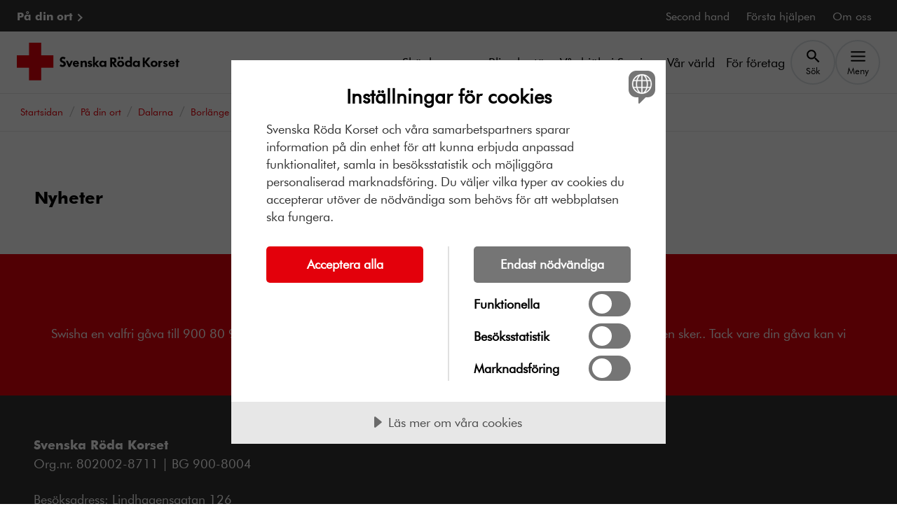

--- FILE ---
content_type: text/html; charset=utf-8
request_url: https://www.rodakorset.se/ort/dalarna/borlange-kommun/nyheter/
body_size: 8597
content:
<!DOCTYPE html>
<html lang="sv" class="no-js">

<head>
    <meta charset="UTF-8">
    <meta name="viewport" content="width=device-width">
    

<link rel="canonical" href="https://www.rodakorset.se/ort/dalarna/borlange-kommun/nyheter/">


<meta name="msapplication-TileImage">


<meta property="og:site_name" content="Röda korset">
<meta property="og:title" content="Nyheter">
<meta property="og:description" /> 

<meta property="og:image" />

<meta property="og:type" content="website" />
<meta property="og:image:type" content="image/jpeg">

<meta property="og:image:width" content="300">
<meta property="og:image:height" content="300">

<meta property="og:url" content="https://www.rodakorset.se/ort/dalarna/borlange-kommun/nyheter/" /> 


<meta name="twitter:site" content="RödaKorset Nyheter" /> 
<meta name="twitter:title" content="Nyheter" /> 
<meta name="twitter:description" /> 
<meta name="twitter:image" /> 
<meta name="twitter:domain" content="rodakorset.se" />
<meta name="twitter:url" content="?" />

<meta name="format-detection" content="telephone=no" />    

        <meta name="Title" content="Nyheter">

        <meta name="robots" content="index, follow"/>

            <script src="//cdn-eu.cookietractor.com/cookietractor.js" data-lang="sv-SE" data-id="c17c438c-50b1-4d5c-b1ae-598419d412f3" data-gtm-data-layer-name="_mtm"></script>
                <script src="https://cdn.optimizely.com/js/24289490147.js"></script>
                <!-- Matomo Tag Manager -->
                <script>
                    window.userData = {
                        id:  'null',
                        isLoggedIn: false,
                        isEmployee: false
                    };
                    var _mtm = window._mtm = window._mtm || [];
                    _mtm.push({'mtm.startTime': (new Date().getTime()), 'event': 'mtm.Start'});
                        (function() {
                        var d=document, g=d.createElement('script'), s=d.getElementsByTagName('script')[0];
                        g.async=true; g.src='https://cdn.matomo.cloud/rodakorset.matomo.cloud/container_eCYw0d6p.js'; s.parentNode.insertBefore(g,s);
                    })();
                
                </script>
                <!-- End Matomo Tag Manager -->
                <!-- Google Tag Manager -->
                <script>
            (function (w, d, s, l) {
                w[l] = w[l] || []; w[l].push({
                    'gtm.start':
                        new Date().getTime(), event: 'gtm.js'
                }); var f = d.getElementsByTagName(s)[0],
                    j = d.createElement(s), dl = l != 'dataLayer' ? '&l=' + l : ''; j.async = true; j.src =
                        'https://gss.rodakorset.se/gtm.js?id=GTM-PSSWRPW' + dl; f.parentNode.insertBefore(j, f);
            })(window, document, 'script', '_mtm');</script>
                <!-- End Google Tag Manager -->
    
    
    
        
<meta name="theme-color" content="#e3000b" />
<link rel="manifest" href="/manifest.json">
    <link rel="apple-touch-icon" href="/icons/icon-192.png">    


    
    <title>Nyheter </title>

    
    <link rel="stylesheet" href="/dist/srk.css?v=iVTrDRv4LFP74DT8cnVpPI0-yBURJIFV_LMutbcQo-k" media="all">
    

                <link rel="alternate" href="https://www.rodakorset.se/ort/dalarna/borlange-kommun/nyheter/" hreflang="sv"/>
    


    <script>
!function(T,l,y){var S=T.location,k="script",D="instrumentationKey",C="ingestionendpoint",I="disableExceptionTracking",E="ai.device.",b="toLowerCase",w="crossOrigin",N="POST",e="appInsightsSDK",t=y.name||"appInsights";(y.name||T[e])&&(T[e]=t);var n=T[t]||function(d){var g=!1,f=!1,m={initialize:!0,queue:[],sv:"5",version:2,config:d};function v(e,t){var n={},a="Browser";return n[E+"id"]=a[b](),n[E+"type"]=a,n["ai.operation.name"]=S&&S.pathname||"_unknown_",n["ai.internal.sdkVersion"]="javascript:snippet_"+(m.sv||m.version),{time:function(){var e=new Date;function t(e){var t=""+e;return 1===t.length&&(t="0"+t),t}return e.getUTCFullYear()+"-"+t(1+e.getUTCMonth())+"-"+t(e.getUTCDate())+"T"+t(e.getUTCHours())+":"+t(e.getUTCMinutes())+":"+t(e.getUTCSeconds())+"."+((e.getUTCMilliseconds()/1e3).toFixed(3)+"").slice(2,5)+"Z"}(),iKey:e,name:"Microsoft.ApplicationInsights."+e.replace(/-/g,"")+"."+t,sampleRate:100,tags:n,data:{baseData:{ver:2}}}}var h=d.url||y.src;if(h){function a(e){var t,n,a,i,r,o,s,c,u,p,l;g=!0,m.queue=[],f||(f=!0,t=h,s=function(){var e={},t=d.connectionString;if(t)for(var n=t.split(";"),a=0;a<n.length;a++){var i=n[a].split("=");2===i.length&&(e[i[0][b]()]=i[1])}if(!e[C]){var r=e.endpointsuffix,o=r?e.location:null;e[C]="https://"+(o?o+".":"")+"dc."+(r||"services.visualstudio.com")}return e}(),c=s[D]||d[D]||"",u=s[C],p=u?u+"/v2/track":d.endpointUrl,(l=[]).push((n="SDK LOAD Failure: Failed to load Application Insights SDK script (See stack for details)",a=t,i=p,(o=(r=v(c,"Exception")).data).baseType="ExceptionData",o.baseData.exceptions=[{typeName:"SDKLoadFailed",message:n.replace(/\./g,"-"),hasFullStack:!1,stack:n+"\nSnippet failed to load ["+a+"] -- Telemetry is disabled\nHelp Link: https://go.microsoft.com/fwlink/?linkid=2128109\nHost: "+(S&&S.pathname||"_unknown_")+"\nEndpoint: "+i,parsedStack:[]}],r)),l.push(function(e,t,n,a){var i=v(c,"Message"),r=i.data;r.baseType="MessageData";var o=r.baseData;return o.message='AI (Internal): 99 message:"'+("SDK LOAD Failure: Failed to load Application Insights SDK script (See stack for details) ("+n+")").replace(/\"/g,"")+'"',o.properties={endpoint:a},i}(0,0,t,p)),function(e,t){if(JSON){var n=T.fetch;if(n&&!y.useXhr)n(t,{method:N,body:JSON.stringify(e),mode:"cors"});else if(XMLHttpRequest){var a=new XMLHttpRequest;a.open(N,t),a.setRequestHeader("Content-type","application/json"),a.send(JSON.stringify(e))}}}(l,p))}function i(e,t){f||setTimeout(function(){!t&&m.core||a()},500)}var e=function(){var n=l.createElement(k);n.src=h;var e=y[w];return!e&&""!==e||"undefined"==n[w]||(n[w]=e),n.onload=i,n.onerror=a,n.onreadystatechange=function(e,t){"loaded"!==n.readyState&&"complete"!==n.readyState||i(0,t)},n}();y.ld<0?l.getElementsByTagName("head")[0].appendChild(e):setTimeout(function(){l.getElementsByTagName(k)[0].parentNode.appendChild(e)},y.ld||0)}try{m.cookie=l.cookie}catch(p){}function t(e){for(;e.length;)!function(t){m[t]=function(){var e=arguments;g||m.queue.push(function(){m[t].apply(m,e)})}}(e.pop())}var n="track",r="TrackPage",o="TrackEvent";t([n+"Event",n+"PageView",n+"Exception",n+"Trace",n+"DependencyData",n+"Metric",n+"PageViewPerformance","start"+r,"stop"+r,"start"+o,"stop"+o,"addTelemetryInitializer","setAuthenticatedUserContext","clearAuthenticatedUserContext","flush"]),m.SeverityLevel={Verbose:0,Information:1,Warning:2,Error:3,Critical:4};var s=(d.extensionConfig||{}).ApplicationInsightsAnalytics||{};if(!0!==d[I]&&!0!==s[I]){var c="onerror";t(["_"+c]);var u=T[c];T[c]=function(e,t,n,a,i){var r=u&&u(e,t,n,a,i);return!0!==r&&m["_"+c]({message:e,url:t,lineNumber:n,columnNumber:a,error:i}),r},d.autoExceptionInstrumented=!0}return m}(y.cfg);function a(){y.onInit&&y.onInit(n)}(T[t]=n).queue&&0===n.queue.length?(n.queue.push(a),n.trackPageView({})):a()}(window,document,{src: "https://js.monitor.azure.com/scripts/b/ai.2.gbl.min.js", crossOrigin: "anonymous", cfg: {instrumentationKey: '72ee3b6e-ed16-42ff-8806-10e7330def31', disableCookiesUsage: false }});
</script>

</head>
<body class="NewsListPage" data-is-short-url="false">
    <!-- Google Tag Manager (noscript) -->
    <noscript>
        <iframe src="https://gss.rodakorset.se/ns.html?id=GTM-PSSWRPW" height="0" width="0" style="display: none; visibility: hidden"></iframe>
    </noscript>
    <!-- End Google Tag Manager (noscript) -->






<header class="js-header header" lang="sv">
    


    <a class="skiplink" href="#main-content">
        Till huvudinnehållet
    </a>

    
<div class="u-bg-black">
    <div class="header__container">
        <nav class="top-nav inverted" aria-label="Toppnavigation">
            <ul class="top-nav__list list-bare">

                    <li>
                        <a href="/ort/" class="top-nav__link font-bold" data-mtm-action="black_nav_bar" data-mtm-name="P&#xE5; din ort">
                            P&#xE5; din ort
                        </a>
                    </li>
                        <li>
                            <a href="/second-hand/" class="top-nav__link" data-mtm-action="black_nav_bar" data-mtm-name="Second hand">
                                Second hand
                            </a>
                        </li>
                        <li>
                            <a href="/forsta-hjalpen/" class="top-nav__link" data-mtm-action="black_nav_bar" data-mtm-name="F&#xF6;rsta hj&#xE4;lpen">
                                F&#xF6;rsta hj&#xE4;lpen
                            </a>
                        </li>
                        <li>
                            <a href="/om-oss/" class="top-nav__link" data-mtm-action="black_nav_bar" data-mtm-name="Om oss">
                                Om oss
                            </a>
                        </li>
            </ul>
        </nav>
    </div>
</div>

    <div class="u-bg-white">
        <div class="header__container">
            <div class="header__inner">
                <a href="/">
                    <picture class="header__media">
                        <source srcset="/globalassets/srk_footer.svg" media="(min-width: 576px)"/>
                        <img src="/globalassets/logo-roda-korset-sekundar2.svg" alt="Till startsidan"/>
                    </picture>
                </a>

                
<nav aria-label="Huvudnavigation" data-automation="nav-main">
    <ul class="header__nav header__nav--desktop">
            <li class="header__nav-item">
                <a href="/skank-pengar/"  data-mtm-action="nav_bar" data-mtm-name="Sk&#xE4;nk pengar">Sk&#xE4;nk pengar</a>
            </li>
            <li class="header__nav-item">
                <a href="/bli-volontar/"  data-mtm-action="nav_bar" data-mtm-name="Bli volont&#xE4;r">Bli volont&#xE4;r</a>
            </li>
            <li class="header__nav-item">
                <a href="/var-hjalp-i-sverige/"  data-mtm-action="nav_bar" data-mtm-name="V&#xE5;r hj&#xE4;lp i Sverige">V&#xE5;r hj&#xE4;lp i Sverige</a>
            </li>
            <li class="header__nav-item">
                <a href="/var-varld/"  data-mtm-action="nav_bar" data-mtm-name="V&#xE5;r v&#xE4;rld">V&#xE5;r v&#xE4;rld</a>
            </li>
            <li class="header__nav-item">
                <a href="/for-foretag/"  data-mtm-action="nav_bar" data-mtm-name="F&#xF6;r f&#xF6;retag">F&#xF6;r f&#xF6;retag</a>
            </li>
        <li class="header__nav-item">
            <button class="js-search-btn btn btn--bare header__nav-btn" type="button" data-bs-toggle="collapse"
                    data-bs-target="#header-search" aria-expanded="false" aria-controls="header-search">
                <svg aria-hidden="true" class="icon" viewBox="0 0 24 24"><use xlink:href="/icons/svg-icons.svg?v=kzRPEABBrsCnNLHYrG8-nGCwH7uWgtkGEG42qHS7Td0#icon-search"></use></svg>
                <span class="header__nav-btn-text">Sök</span>
            </button>
        </li>
        <li class="header__nav-item">
            <button class="js-menu-btn btn btn--bare header__nav-btn header__menu-btn" type="button" 
                    data-mtm-action="menu_toggle" data-mtm-name=""
                    data-bs-toggle="collapse"
                    data-bs-target="#menu" aria-expanded="false" aria-controls="menu" data-text-opened="Stäng" data-text-closed="Meny">
                <svg aria-hidden="true" class="icon" viewBox="0 0 24 24"><use xlink:href="/icons/svg-icons.svg?v=kzRPEABBrsCnNLHYrG8-nGCwH7uWgtkGEG42qHS7Td0#icon-menu"></use></svg>
                <svg aria-hidden="true" class="icon" viewBox="0 0 24 24"><use xlink:href="/icons/svg-icons.svg?v=kzRPEABBrsCnNLHYrG8-nGCwH7uWgtkGEG42qHS7Td0#icon-close"></use></svg>
                <span class="header__nav-btn-text">Meny</span>
            </button>
        </li>
    </ul>

    <ul class="header__nav header__nav--mobile">
            <li class="header__nav-item">
                <a href="/skank-pengar/"  data-mtm-action="nav_bar" data-mtm-name="Sk&#xE4;nk pengar">Sk&#xE4;nk pengar</a>
            </li>
            <li class="header__nav-item">
                <a href="/bli-volontar/"  data-mtm-action="nav_bar" data-mtm-name="Bli volont&#xE4;r">Bli volont&#xE4;r</a>
            </li>
            <li class="header__nav-item">
                <button class="js-search-btn btn btn--bare header__nav-btn"
                        data-bs-toggle="collapse"
                        data-bs-target="#header-search"
                        aria-expanded="false"
                        aria-controls="header-search">
                    <svg aria-hidden="true" class="icon" viewBox="0 0 24 24"><use xlink:href="/icons/svg-icons.svg?v=kzRPEABBrsCnNLHYrG8-nGCwH7uWgtkGEG42qHS7Td0#icon-search"></use></svg>
                    <span class="header__nav-btn-text">Sök</span>
                </button>
            </li>
        <li class="header__nav-item">

            <button class="js-menu-btn btn btn--bare header__nav-btn header__menu-btn" type="button"
                    data-mtm-action="menu_toggle" data-mtm-name=""
                    data-bs-toggle="collapse"
                    data-bs-target="#menu" aria-expanded="false" aria-controls="menu" data-text-opened="Stäng" data-text-closed="Meny">
                <svg aria-hidden="true" class="icon" viewBox="0 0 24 24"><use xlink:href="/icons/svg-icons.svg?v=kzRPEABBrsCnNLHYrG8-nGCwH7uWgtkGEG42qHS7Td0#icon-menu"></use></svg>
                <svg aria-hidden="true" class="icon" viewBox="0 0 24 24"><use xlink:href="/icons/svg-icons.svg?v=kzRPEABBrsCnNLHYrG8-nGCwH7uWgtkGEG42qHS7Td0#icon-close"></use></svg>
                <span class="header__nav-btn-text">Meny</span>
            </button>
        </li>
    </ul>
</nav>
            </div>
        </div>
    </div>

    

<div id="menu" class="js-menu menu u-bg-white collapse">

    <div class="header-search header-search--mobile">
        <div class="header-search__container">
            <form action="/sok/" method="post" class="header-search__form" role="search">
                <div class="search-actions">
                    <div class="search-actions__wrap">
                        <label for="menu-search-input" class="form-label">Sök på webbplatsen</label>
                        <div class="input-wrapper">
                            <input id="menu-search-input" type="text" name="Q" class="form-input form-input--sm" value="">
                        </div>
                    </div>

                    <button type="submit" class="btn btn--secondary btn--sm search-actions__btn btn--with-icon"><span class="">Sök</span><svg aria-hidden="true" class="icon" viewBox="0 0 24 24"><use xlink:href="/icons/svg-icons.svg?v=kzRPEABBrsCnNLHYrG8-nGCwH7uWgtkGEG42qHS7Td0#icon-search"></use></svg></button>
                </div>
            </form>
        </div>
    </div>

    <nav aria-label="Meny">
        <ul class="menu__list list-bare">
                    <li class="menu__list-item menu__list-item--primary">
                        <div class="u-split-items u-stretch-items">
                            <a href="/skank-pengar/" class="menu__link" data-mtm-action="menu_item" data-mtm-name="Sk&#xE4;nk pengar">Sk&#xE4;nk pengar</a>
                                <button class="menu__btn collapse-btn" type="button" data-bs-toggle="collapse" data-bs-target="#a4c65c90c-aff3-4069-b9f4-f7f74f30e4ee" aria-expanded="false" aria-controls="a4c65c90c-aff3-4069-b9f4-f7f74f30e4ee">
                                    <svg aria-hidden="true" class="icon" viewBox="0 0 24 24"><use xlink:href="/icons/svg-icons.svg?v=kzRPEABBrsCnNLHYrG8-nGCwH7uWgtkGEG42qHS7Td0#icon-chevron-down"></use></svg>
                                    <span class="visually-hidden">Sk&#xE4;nk pengar, undermeny</span>
                                </button>
                        </div>
        <ul id="a4c65c90c-aff3-4069-b9f4-f7f74f30e4ee" class="menu__sub-menu list-bare collapse">
                <li class="menu__sub-menu-item">
                    <a href="/skank-pengar/bli-manadsgivare/" class="menu__sub-menu-link"  data-mtm-action="menu_item" data-mtm-name="Bli m&#xE5;nadsgivare">Bli m&#xE5;nadsgivare</a>
                </li>
                <li class="menu__sub-menu-item">
                    <a href="/skank-pengar/ge-en-gava/" class="menu__sub-menu-link"  data-mtm-action="menu_item" data-mtm-name="Ge en g&#xE5;va">Ge en g&#xE5;va</a>
                </li>
                <li class="menu__sub-menu-item">
                    <a href="/skank-pengar/gavoshop/" class="menu__sub-menu-link"  data-mtm-action="menu_item" data-mtm-name="G&#xE5;voshop">G&#xE5;voshop</a>
                </li>
                <li class="menu__sub-menu-item">
                    <a href="/skank-pengar/bli-medlem/" class="menu__sub-menu-link"  data-mtm-action="menu_item" data-mtm-name="Bli medlem">Bli medlem</a>
                </li>
                <li class="menu__sub-menu-item">
                    <a href="/skank-pengar/ge-en-minnesgava/" class="menu__sub-menu-link"  data-mtm-action="menu_item" data-mtm-name="Ge en minnesg&#xE5;va">Ge en minnesg&#xE5;va</a>
                </li>
                <li class="menu__sub-menu-item">
                    <a href="/skank-pengar/testamente/" class="menu__sub-menu-link"  data-mtm-action="menu_item" data-mtm-name="Testamentera">Testamentera</a>
                </li>
                <li class="menu__sub-menu-item">
                    <a href="/skank-pengar/swisha-en-gava/" class="menu__sub-menu-link"  data-mtm-action="menu_item" data-mtm-name="Swisha en g&#xE5;va">Swisha en g&#xE5;va</a>
                </li>
                <li class="menu__sub-menu-item">
                    <a href="/skank-pengar/julklappsetiketter/" class="menu__sub-menu-link"  data-mtm-action="menu_item" data-mtm-name="Julklappsetiketter">Julklappsetiketter</a>
                </li>
                <li class="menu__sub-menu-item">
                    <a href="/skank-pengar/skank-aktieutdelning/" class="menu__sub-menu-link"  data-mtm-action="menu_item" data-mtm-name="Sk&#xE4;nk aktieutdelning">Sk&#xE4;nk aktieutdelning</a>
                </li>
        </ul>
                    </li>
                    <li class="menu__list-item menu__list-item--primary">
                        <div class="u-split-items u-stretch-items">
                            <a href="/bli-volontar/" class="menu__link" data-mtm-action="menu_item" data-mtm-name="Bli volont&#xE4;r">Bli volont&#xE4;r</a>
                                <button class="menu__btn collapse-btn" type="button" data-bs-toggle="collapse" data-bs-target="#a07ea5dd1-dafe-4175-9f67-fbb1561cdcde" aria-expanded="false" aria-controls="a07ea5dd1-dafe-4175-9f67-fbb1561cdcde">
                                    <svg aria-hidden="true" class="icon" viewBox="0 0 24 24"><use xlink:href="/icons/svg-icons.svg?v=kzRPEABBrsCnNLHYrG8-nGCwH7uWgtkGEG42qHS7Td0#icon-chevron-down"></use></svg>
                                    <span class="visually-hidden">Bli volont&#xE4;r, undermeny</span>
                                </button>
                        </div>
        <ul id="a07ea5dd1-dafe-4175-9f67-fbb1561cdcde" class="menu__sub-menu list-bare collapse">
                <li class="menu__sub-menu-item">
                    <a href="/bli-volontar/kurser/" class="menu__sub-menu-link"  data-mtm-action="menu_item" data-mtm-name="G&#xE5; en kurs">G&#xE5; en kurs</a>
                </li>
                <li class="menu__sub-menu-item">
                    <a href="/bli-volontar/bli-volontar-inom-second-hand/" class="menu__sub-menu-link"  data-mtm-action="menu_item" data-mtm-name="Bli volont&#xE4;r inom second hand">Bli volont&#xE4;r inom second hand</a>
                </li>
        </ul>
                    </li>
                    <li class="menu__list-item menu__list-item--primary">
                        <div class="u-split-items u-stretch-items">
                            <a href="/var-hjalp-i-sverige/" class="menu__link" data-mtm-action="menu_item" data-mtm-name="V&#xE5;r hj&#xE4;lp i Sverige">V&#xE5;r hj&#xE4;lp i Sverige</a>
                                <button class="menu__btn collapse-btn" type="button" data-bs-toggle="collapse" data-bs-target="#a12a5f466-8e5b-452c-af96-abe057cfc9b4" aria-expanded="false" aria-controls="a12a5f466-8e5b-452c-af96-abe057cfc9b4">
                                    <svg aria-hidden="true" class="icon" viewBox="0 0 24 24"><use xlink:href="/icons/svg-icons.svg?v=kzRPEABBrsCnNLHYrG8-nGCwH7uWgtkGEG42qHS7Td0#icon-chevron-down"></use></svg>
                                    <span class="visually-hidden">V&#xE5;r hj&#xE4;lp i Sverige, undermeny</span>
                                </button>
                        </div>
        <ul id="a12a5f466-8e5b-452c-af96-abe057cfc9b4" class="menu__sub-menu list-bare collapse">
                <li class="menu__sub-menu-item">
                    <a href="/var-hjalp-i-sverige/asyl-och-migration/" class="menu__sub-menu-link"  data-mtm-action="menu_item" data-mtm-name="Asyl och migration">Asyl och migration</a>
                </li>
                <li class="menu__sub-menu-item">
                    <a href="/var-hjalp-i-sverige/vard-och-behandling/" class="menu__sub-menu-link"  data-mtm-action="menu_item" data-mtm-name="V&#xE5;rd och behandling">V&#xE5;rd och behandling</a>
                </li>
                <li class="menu__sub-menu-item">
                    <a href="/var-hjalp-i-sverige/aktiviteter-och-gemenskap/" class="menu__sub-menu-link"  data-mtm-action="menu_item" data-mtm-name="Aktiviteter och gemenskap">Aktiviteter och gemenskap</a>
                </li>
                <li class="menu__sub-menu-item">
                    <a href="/var-hjalp-i-sverige/krisberedskap/" class="menu__sub-menu-link"  data-mtm-action="menu_item" data-mtm-name="Krisberedskap">Krisberedskap</a>
                </li>
                <li class="menu__sub-menu-item">
                    <a href="/var-hjalp-i-sverige/psykisk-halsa-och-psykisk-ohalsa/" class="menu__sub-menu-link"  data-mtm-action="menu_item" data-mtm-name="Psykisk h&#xE4;lsa och psykisk oh&#xE4;lsa">Psykisk h&#xE4;lsa och psykisk oh&#xE4;lsa</a>
                </li>
        </ul>
                    </li>
                    <li class="menu__list-item menu__list-item--primary">
                        <div class="u-split-items u-stretch-items">
                            <a href="/var-varld/" class="menu__link" data-mtm-action="menu_item" data-mtm-name="V&#xE5;r v&#xE4;rld">V&#xE5;r v&#xE4;rld</a>
                                <button class="menu__btn collapse-btn" type="button" data-bs-toggle="collapse" data-bs-target="#a241baedb-5f22-4096-8cf6-fe2849fa9b2d" aria-expanded="false" aria-controls="a241baedb-5f22-4096-8cf6-fe2849fa9b2d">
                                    <svg aria-hidden="true" class="icon" viewBox="0 0 24 24"><use xlink:href="/icons/svg-icons.svg?v=kzRPEABBrsCnNLHYrG8-nGCwH7uWgtkGEG42qHS7Td0#icon-chevron-down"></use></svg>
                                    <span class="visually-hidden">V&#xE5;r v&#xE4;rld, undermeny</span>
                                </button>
                        </div>
        <ul id="a241baedb-5f22-4096-8cf6-fe2849fa9b2d" class="menu__sub-menu list-bare collapse">
                <li class="menu__sub-menu-item">
                    <a href="/var-varld/har-arbetar-vi/" class="menu__sub-menu-link"  data-mtm-action="menu_item" data-mtm-name="H&#xE4;r arbetar vi">H&#xE4;r arbetar vi</a>
                </li>
                <li class="menu__sub-menu-item">
                    <a href="/var-varld/krig-och-konflikt/" class="menu__sub-menu-link"  data-mtm-action="menu_item" data-mtm-name="Krig och konflikt">Krig och konflikt</a>
                </li>
                <li class="menu__sub-menu-item">
                    <a href="/var-varld/naturkatastrofer/" class="menu__sub-menu-link"  data-mtm-action="menu_item" data-mtm-name="Naturkatastrofer">Naturkatastrofer</a>
                </li>
                <li class="menu__sub-menu-item">
                    <a href="/var-varld/sjukdomar/" class="menu__sub-menu-link"  data-mtm-action="menu_item" data-mtm-name="Smittsamma sjukdomar">Smittsamma sjukdomar</a>
                </li>
                <li class="menu__sub-menu-item">
                    <a href="/var-varld/klimatforandringar/" class="menu__sub-menu-link"  data-mtm-action="menu_item" data-mtm-name="Klimatf&#xF6;r&#xE4;ndringar">Klimatf&#xF6;r&#xE4;ndringar</a>
                </li>
                <li class="menu__sub-menu-item">
                    <a href="/var-varld/krigets-lagar/" class="menu__sub-menu-link"  data-mtm-action="menu_item" data-mtm-name="Krigets lagar">Krigets lagar</a>
                </li>
                <li class="menu__sub-menu-item">
                    <a href="/var-varld/genus-och-mangfald/" class="menu__sub-menu-link"  data-mtm-action="menu_item" data-mtm-name="Genus och m&#xE5;ngfald">Genus och m&#xE5;ngfald</a>
                </li>
                <li class="menu__sub-menu-item">
                    <a href="/var-varld/hungersnod/" class="menu__sub-menu-link"  data-mtm-action="menu_item" data-mtm-name="Hungersn&#xF6;d">Hungersn&#xF6;d</a>
                </li>
                <li class="menu__sub-menu-item">
                    <a href="/var-varld/vatten-och-sanitet/" class="menu__sub-menu-link"  data-mtm-action="menu_item" data-mtm-name="Vatten och sanitet">Vatten och sanitet</a>
                </li>
        </ul>
                    </li>
                    <li class="menu__list-item menu__list-item--primary">
                        <div class="u-split-items u-stretch-items">
                            <a href="/for-foretag/" class="menu__link" data-mtm-action="menu_item" data-mtm-name="F&#xF6;r f&#xF6;retag">F&#xF6;r f&#xF6;retag</a>
                                <button class="menu__btn collapse-btn" type="button" data-bs-toggle="collapse" data-bs-target="#a9fd301d7-c9e1-4a17-9b52-275b72142a63" aria-expanded="false" aria-controls="a9fd301d7-c9e1-4a17-9b52-275b72142a63">
                                    <svg aria-hidden="true" class="icon" viewBox="0 0 24 24"><use xlink:href="/icons/svg-icons.svg?v=kzRPEABBrsCnNLHYrG8-nGCwH7uWgtkGEG42qHS7Td0#icon-chevron-down"></use></svg>
                                    <span class="visually-hidden">F&#xF6;r f&#xF6;retag, undermeny</span>
                                </button>
                        </div>
        <ul id="a9fd301d7-c9e1-4a17-9b52-275b72142a63" class="menu__sub-menu list-bare collapse">
                <li class="menu__sub-menu-item">
                    <a href="/for-foretag/ge-en-foretagsgava/" class="menu__sub-menu-link"  data-mtm-action="menu_item" data-mtm-name="Ge en f&#xF6;retagsg&#xE5;va">Ge en f&#xF6;retagsg&#xE5;va</a>
                </li>
                <li class="menu__sub-menu-item">
                    <a href="/for-foretag/foretagspresenter/" class="menu__sub-menu-link"  data-mtm-action="menu_item" data-mtm-name="F&#xF6;retagspresenter">F&#xF6;retagspresenter</a>
                </li>
                <li class="menu__sub-menu-item">
                    <a href="/for-foretag/bli-samarbetspartner/" class="menu__sub-menu-link"  data-mtm-action="menu_item" data-mtm-name="Bli samarbetspartner">Bli samarbetspartner</a>
                </li>
                <li class="menu__sub-menu-item">
                    <a href="/for-foretag/kontakt-for-foretag/" class="menu__sub-menu-link"  data-mtm-action="menu_item" data-mtm-name="Kontakt f&#xF6;r f&#xF6;retag">Kontakt f&#xF6;r f&#xF6;retag</a>
                </li>
        </ul>
                    </li>
                <li class="menu__list-item menu__list-item--secondary">
                    <a href="/ort/" class="menu__link font-bold u-split-items" data-mtm-action="menu_item" data-mtm-name="P&#xE5; din ort">
                        P&#xE5; din ort
                        <svg aria-hidden="true" class="icon" viewBox="0 0 24 24"><use xlink:href="/icons/svg-icons.svg?v=kzRPEABBrsCnNLHYrG8-nGCwH7uWgtkGEG42qHS7Td0#icon-chevron-right"></use></svg>
                    </a>
                </li>
                    <li class="menu__list-item menu__list-item--secondary">
                        <a href="/second-hand/" class="menu__link u-split-items" data-mtm-action="menu_item" data-mtm-name="Second hand">
                            Second hand
                            <svg aria-hidden="true" class="icon" viewBox="0 0 24 24"><use xlink:href="/icons/svg-icons.svg?v=kzRPEABBrsCnNLHYrG8-nGCwH7uWgtkGEG42qHS7Td0#icon-chevron-right"></use></svg>
                        </a>
                    </li>
                    <li class="menu__list-item menu__list-item--secondary">
                        <a href="/forsta-hjalpen/" class="menu__link u-split-items" data-mtm-action="menu_item" data-mtm-name="F&#xF6;rsta hj&#xE4;lpen">
                            F&#xF6;rsta hj&#xE4;lpen
                            <svg aria-hidden="true" class="icon" viewBox="0 0 24 24"><use xlink:href="/icons/svg-icons.svg?v=kzRPEABBrsCnNLHYrG8-nGCwH7uWgtkGEG42qHS7Td0#icon-chevron-right"></use></svg>
                        </a>
                    </li>
                    <li class="menu__list-item menu__list-item--secondary">
                        <a href="/om-oss/" class="menu__link u-split-items" data-mtm-action="menu_item" data-mtm-name="Om oss">
                            Om oss
                            <svg aria-hidden="true" class="icon" viewBox="0 0 24 24"><use xlink:href="/icons/svg-icons.svg?v=kzRPEABBrsCnNLHYrG8-nGCwH7uWgtkGEG42qHS7Td0#icon-chevron-right"></use></svg>
                        </a>
                    </li>
            <li>
                <button class="js-menu-close-btn btn btn--bare btn--sm visible-on-focus" data-mtm-action="menu_toggle" data-mtm-name="">
                    Stäng meny
                </button>
            </li>
        </ul>
    </nav>

</div>




    <div id="header-search" class="header-search collapse">
        <div class="header-search__container">
            <form action="/sok/" method="get" class="header-search__form" role="search">
                <div class="search-actions">
                    <div class="search-actions__wrap">
                        <label for="header-search-input" class="form-label">Sök på webbplatsen</label>
                        <div class="input-wrapper">
                            <input id="header-search-input" type="text" name="Q" class="form-input js-search-input" value="">
                        </div>
                    </div>

                    <button type="submit" class="btn btn--secondary search-actions__btn"><span class="">Sök</span></button>
                </div>
            </form>
        </div>
    </div>

</header>

<main id="main-content" class="main is-relative">
    <span class="js-announcer visually-hidden" aria-live="polite"></span>
    


<div class="breadcrumb__wrapper">
    <div class="breadcrumb__inner">
            <nav aria-label="Du är här" class="breadcrumb">
                <ol class="breadcrumb__list list-bare" itemscope itemtype="https://schema.org/BreadcrumbList">
                    <li class="breadcrumb__item" itemprop="itemListElement" itemscope itemtype="https://schema.org/ListItem">
                        <a href="/" class="breadcrumb__link" itemprop="item">
                            <span itemprop="name" lang="sv">Startsidan</span>
                        </a>
                        <meta itemprop="position" content="1"/>
                    </li>
                            <li class="breadcrumb__item" itemprop="itemListElement" itemscope itemtype="https://schema.org/ListItem">
                                <a href="/ort/" class="breadcrumb__link" itemprop="item">
                                    <span itemprop="name" lang="sv">P&#xE5; din ort</span>
                                </a>
                                <meta itemprop="position" content="2"/>
                            </li>
                            <li class="breadcrumb__item" itemprop="itemListElement" itemscope itemtype="https://schema.org/ListItem">
                                <a href="/ort/dalarna/" class="breadcrumb__link" itemprop="item">
                                    <span itemprop="name" lang="sv">Dalarna</span>
                                </a>
                                <meta itemprop="position" content="3"/>
                            </li>
                            <li class="breadcrumb__item" itemprop="itemListElement" itemscope itemtype="https://schema.org/ListItem">
                                <a href="/ort/dalarna/borlange-kommun/" class="breadcrumb__link" itemprop="item">
                                    <span itemprop="name" lang="sv">Borl&#xE4;nge kommun</span>
                                </a>
                                <meta itemprop="position" content="4"/>
                            </li>
                            <li class="breadcrumb__item breadcrumb__item--current" itemprop="itemListElement" itemscope itemtype="https://schema.org/ListItem">
                                <span itemprop="name" lang="sv">Nyheter</span>
                                <meta itemprop="position" content="5"/>
                            </li>
                </ol>
            </nav>
    </div>
</div>

    <div class="lws-container">
        <div class="lws-main">
            <div class="content">
                <div class="content-section">
                    <div class="content-area content-area--align-left">
                        <div>
                            <div class="block-outer block-outer--full">
                                <h2 >Nyheter</h2>
                                <ul class="cards list-bare" role="list" data-load-more="container">
                                </ul>
                            </div>
                            <nav class="pagination" aria-label="G&#xE5; till sida"><ul class="pagination__list list-bare"></ul></nav>
                        </div>
                        

                    </div>
                </div>
            </div>
        </div>
        <aside class="lws-aside">
            <div class="content">
                <div class="content-section">
                    <div class="content-area ">
                        

                    </div>
                </div>
            </div>
        </aside>
    </div>

</main>

    <footer class="footer">
        
            <div class="jumbo-teaser u-bg-red">
                    <h2 class="jumbo-teaser__heading">Swisha en g&#xE5;va</h2>
                <p>Swisha en valfri g&aring;va till 900 80 95. Tack vare din g&aring;va &auml;r vi redo att r&auml;dda liv och dela ut n&ouml;dhj&auml;lp n&auml;r katastrofen sker.. Tack vare din g&aring;va kan vi r&auml;dda liv och ge hopp b&aring;de h&auml;r hemma och v&auml;rlden &ouml;ver.</p>
            </div>

            <div class="footer__section">
                <div class="footer__container">
                    <div class="footer__content">
                        <div class="footer__content-inner">
                            <div class="footer__row">
                                <div class="footer__col footer__col--org">
                                    <p>
                                        <span class="font-heavy">Svenska R&#xF6;da Korset</span><br/>
                                        Org.nr. 802002-8711
                                        | BG 900-8004
                                    </p>
                                </div>
                                <div class="footer__col footer__col--contact">
                                    <address>
                                        Besöksadress: Lindhagensgatan 126<br/>
                                        Postadress: Box 301 82, 104 25 Stockholm<br/>
                                        Leveransadress: Hornsbergsvägen 17, 112 15 Stockholm<br/>
                                        Telefon: <a href="tel:08452 46 00">08-452 46 00</a>, E-mail: <a href="mailto:info@redcross.se">info@redcross.se</a>
                                    </address>
                                </div>
                            </div>
                        </div>
                    </div>
                </div>
            </div>

        <div class="footer__section footer__section--logos">
            <div class="footer__container">
                <div class="footer__content">
                    <div class="footer__content-inner">
                        <div class="footer__logos">
                            <a href="/">
                                <picture class="footer__media">
                                    <source srcset="/globalassets/srk_footer.svg" media="(min-width: 576px)"/>
                                    <img src="/globalassets/logo-roda-korset-sekundar2.svg" alt="Till startsidan"/>
                                </picture>
                            </a>
                                    <a href="https://www.insamlingskontroll.se/" target=_blank>
                                        <img src="/globalassets/90konto-logga.svg" width="150" height="44" alt="logotyp Svensk insamlingskontroll 90-konto">
                                    </a>
                        </div>
                    </div>
                </div>
            </div>
        </div>
        <div class="footer__section">
            <div class="footer__container">
                <div class="footer__content">
                    <div class="footer__content-inner">
                        <p>
                                <a href="/skank-pengar/">St&#xF6;d oss</a>
                            <a href="javascript:cookieTractor.openConsentSettings()">&#xC4;ndra cookie-inst&#xE4;llningar</a>
                                <a rel="nofollow" href="/login?node=26369">Logga in</a>
                        </p>
                    </div>
                </div>
            </div>
        </div>
    </footer>



 

    <script src="/dist/main.js?v=7xZ2b_fFwB_GX2Zs4g62q_BHEgm4GtSasadVGoAwCFI"></script>
    




        <script>
    // Check to make sure service workers are supported in the current browser,
    // and that the current page is accessed from a secure origin. Using a
    // service worker from an insecure origin will trigger JS console errors. See
    // http://www.chromium.org/Home/chromium-security/prefer-secure-origins-for-powerful-new-features
    var isLocalhost = Boolean(window.location.hostname === 'localhost' ||
        // [::1] is the IPv6 localhost address.
        window.location.hostname === '[::1]' ||
        // 127.0.0.1/8 is considered localhost for IPv4.
        window.location.hostname.match(
            /^127(?:\.(?:25[0-5]|2[0-4][0-9]|[01]?[0-9][0-9]?)){3}$/
        ) ||
        window.location.hostname.indexOf('localhost') >= 0 ||
        window.location.hostname.indexOf('local.se') >= 0 
    );

    // Register the service worker
    if ('serviceWorker' in navigator && (window.location.protocol === 'https:' || isLocalhost)) {
        window.addEventListener('load', function(){
            navigator.serviceWorker.register('/ServiceWorker.js')
                .then(function(registration){
                    // updatefound is fired if service-worker.js changes.
                    registration.onupdatefound = function(){
                        // updatefound is also fired the very first time the SW is installed,
                        // and there's no need to prompt for a reload at that point.
                        // So check here to see if the page is already controlled,
                        // i.e. whether there's an existing service worker.
                        if (navigator.serviceWorker.controller) {
                            // The updatefound event implies that registration.installing is set:
                            // https://slightlyoff.github.io/ServiceWorker/spec/service_worker/index.html#service-worker-container-updatefound-event
                            var installingWorker = registration.installing;

                            installingWorker.onstatechange = function(){
                                switch (installingWorker.state) {
                                    case 'installed':
                                        // At this point, the fresh content will have been added to
                                        // the cache. It's the perfect time to display a "New content
                                        // is available; please refresh." message in the page's
                                        // interface.
                                        break;

                                    case 'redundant':
                                        throw new Error('The installing service worker became redundant.');
                                    default:
                                    // Ignore
                                }
                            };
                        }
                    };
                }).catch(function(e){
                    console.error('Error during service worker registration:', e);
                });
        });
    }
</script>


<script defer="defer" src="/Util/Find/epi-util/find.js"></script>
<script>
document.addEventListener('DOMContentLoaded',function(){if(typeof FindApi === 'function'){var api = new FindApi();api.setApplicationUrl('/');api.setServiceApiBaseUrl('/find_v2/');api.processEventFromCurrentUri();api.bindWindowEvents();api.bindAClickEvent();api.sendBufferedEvents();}})
</script>

</body>
</html>

